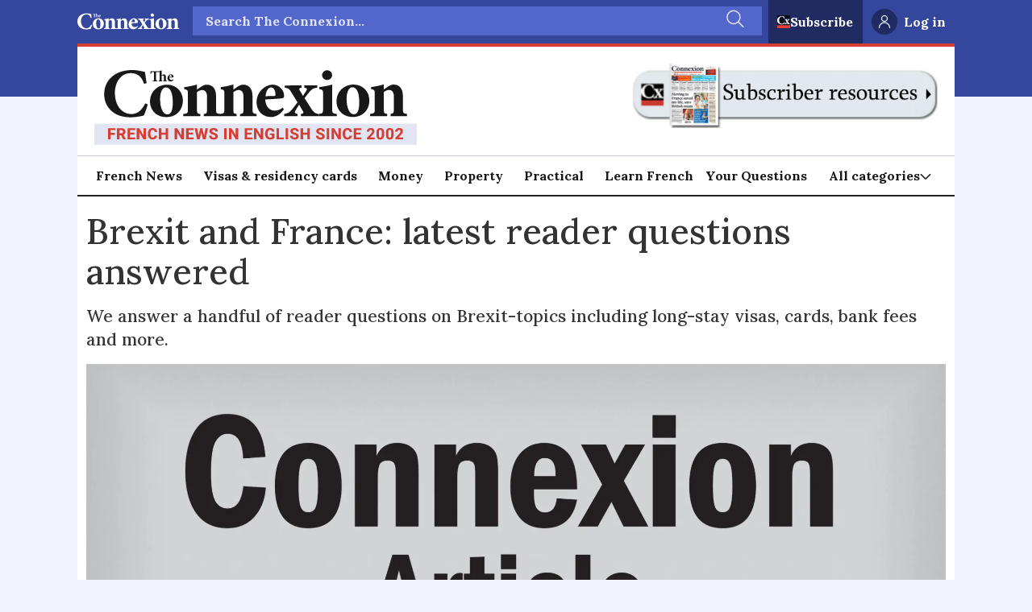

--- FILE ---
content_type: application/javascript; charset=utf-8
request_url: https://fundingchoicesmessages.google.com/f/AGSKWxUSRfIjm8JldmeSp9scq4THFiVSDdWe-cTxrr_3efIiaIT92kiEhDuShzbl8nZZ2_Jtm_7kYVn5nhR-mODELYNa3sPugQPj_5tqop6TganjOcN-WCS_dr-k5QDW570xPN68qXbMzMEOx9ap9LXydjnokYJVKR9hIzl3WhDHm21aZLK6IKEZYQalHaSB/_/native-ads--728x90px--ad-live./mjx-oas./ero-ads_
body_size: -1289
content:
window['f38fe1df-cb67-4558-a3dd-94495a0a4bcb'] = true;

--- FILE ---
content_type: text/javascript;charset=utf-8
request_url: https://p1cluster.cxense.com/p1.js
body_size: 100
content:
cX.library.onP1('344zjsnvo0o2c3q3jsessoxt3t');


--- FILE ---
content_type: text/javascript;charset=utf-8
request_url: https://id.cxense.com/public/user/id?json=%7B%22identities%22%3A%5B%7B%22type%22%3A%22ckp%22%2C%22id%22%3A%22miqv7mn0tv6saf80%22%7D%2C%7B%22type%22%3A%22lst%22%2C%22id%22%3A%22344zjsnvo0o2c3q3jsessoxt3t%22%7D%2C%7B%22type%22%3A%22cst%22%2C%22id%22%3A%22344zjsnvo0o2c3q3jsessoxt3t%22%7D%5D%7D&callback=cXJsonpCB1
body_size: 187
content:
/**/
cXJsonpCB1({"httpStatus":200,"response":{"userId":"cx:1qxh8ejneq2hod5a66mze5fbd:m43yoxh0jbnk","newUser":true}})